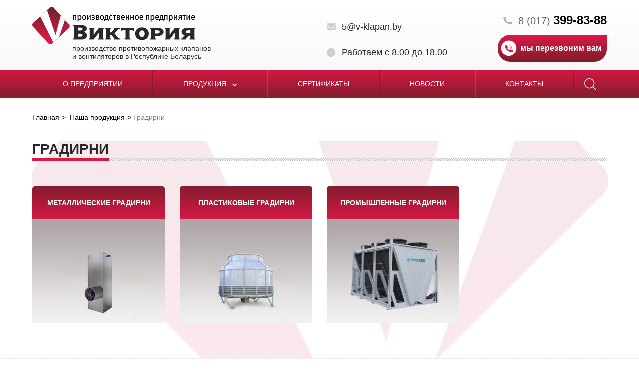

--- FILE ---
content_type: text/html; charset=UTF-8
request_url: https://v-klapan.by/catalog/gradirni/
body_size: 8199
content:




<!DOCTYPE html>

<!--[if IE 7 ]>    <html class="ie7"> <![endif]-->

<!--[if IE 8 ]>    <html class="ie8"> <![endif]-->

<html lang="ru-RU">

<head>
<meta http-equiv="Content-Type" content="text/html; charset=UTF-8" />
<meta name="robots" content="index, follow" />
<meta name="description" content="Градирни промышленные пластиковые и металлические доступны для заказа на предприятии &amp;quot;Виктория&amp;quot; в Минске. Доставка по всей Беларуси. Гарантия производителя. ☎ 8-017-399-83-88" />



    <link rel="canonical" href="https://v-klapan.by/catalog/gradirni/" />

    <link rel="apple-touch-icon" sizes="180x180" href="/local/templates/klapan/img/apple-touch-icon.png">

    <link rel="icon" type="image/png" sizes="32x32" href="/local/templates/klapan/img/favicon-32x32.png">

    <link rel="icon" type="image/png" sizes="16x16" href="/local/templates/klapan/img/favicon-16x16.png">

    <link rel="manifest" href="/local/templates/klapan/img/manifest.json">

    <link rel="mask-icon" href="/local/templates/klapan/img/safari-pinned-tab.svg" color="#5bbad5">

    <meta name="theme-color" content="#ffffff"> 

     


    <!-- Mobile Specific Metas

    ================================================== -->

    <meta name="viewport" content="width=device-width, initial-scale=1, maximum-scale=1">


<title>
   Градирни промышленные пластиковые и металлические, купить в Минске   </title>
    <!--[if lt IE 9]><script src="http://html5shim.googlecode.com/svn/trunk/html5.js"></script><![endif]-->
    <link href="https://fonts.googleapis.com/css?family=PT+Sans:400,400i,700&amp;subset=cyrillic" rel="stylesheet">
    <link rel='stylesheet' href='https://maxcdn.bootstrapcdn.com/font-awesome/4.7.0/css/font-awesome.min.css' type='text/css' media='all' />     
    <link rel='stylesheet' href='/local/templates/klapan/css/flexslider.css' type='text/css' media='all' />
    <link rel="stylesheet" href="/local/templates/klapan/touchTouch/touchTouch.css" type='text/css' media='all' />
    <link rel='stylesheet' href='/local/templates/klapan/css/jquery.formstyler.css' type='text/css' media='all' />
    <link rel='stylesheet' href='/local/templates/klapan/css/style.css' type='text/css' media='all' />
    <!--link rel='stylesheet' href='/view/css/style.less' type='text/css' media='all' /-->
</head>





<body>
<header id="header">
        <div class="container">

            <div class="header-container">

                <div class="logo">

                
                    <a href="/">

                        <img src="/local/templates/klapan/img/logo.png" alt="logo-v-klapan">

                        <p>производство противопожарных клапанов <br>и вентиляторов в Республике Беларусь</p>

                    </a>

                
                </div>

                

                <div class="contacts">

                    <ul class="contacts-header-list">

                        <li class="email">

<a href="mailto:5@v-klapan.by" itemprop="email">5@v-klapan.by</a>
                        </li>

                        <li class="tel">

<a href="tel:+375173998388">8 (017) <strong itemprop="telephone">399-83-88</strong></a>

                        </li>

                        <li class="schedule"><span>

Работаем с 8.00 до 18.00
                            
                    </span>
                        </li>

                        <li class="btn-container">

                            <a href="#modal-form" class="btn recall-btn">мы перезвоним вам</a>

                        </li>

                    </ul>

                </div>

            </div>

        </div> 



        <div class="navbar">

            <div class="search">

                
	<div class="form-container" id="title-search">
    	<form action="/search/index.php">
        <button class="close"></button>
    		<input id="title-search-input" type="search" name="q" value="" size="40" maxlength="50" placeholder="Поиск по сайту" autocomplete="off" />&nbsp;
            <button name="s" type="submit" value="Поиск" class="search-btn"><span class="search-icon"></span></button>
    	</form>
	</div>


<script>
/*	BX.ready(function(){
		new JCTitleSearch({
			'AJAX_PAGE' : '/catalog/gradirni/',
			'CONTAINER_ID': 'title-search',
			'INPUT_ID': 'title-search-input',
			'MIN_QUERY_LEN': 2
		});
	});*/
</script>

            

            </div>

            <button class="btn open-nav"><i class="fa fa-bars" aria-hidden="true"></i></button>

            <div class="nav-container"> 

                
<ul class="nav">


	
	
		
			                    				<li><a href="/about/">О предприятии</a></li>
                			
		
	
	

	
	
		                			<li class="hassub"><a href="/catalog/">Продукция <i class="fa fa-chevron-down" aria-hidden="true"></i></a>
    				<ul class="dropdown">
            		
	
	

	
	
		
							<li><a href="/catalog/klapany-protivopozharnye/">Клапаны противопожарные</a></li>
			
		
	
	

	
	
		
							<li><a href="/catalog/klapany-dymoudaleniya/">Клапаны дымоудаления</a></li>
			
		
	
	

	
	
		
							<li><a href="/catalog/klapany-izbytochnogo-davleniya/">Клапаны избыточного давления</a></li>
			
		
	
	

	
	
		
							<li><a href="/catalog/ventilyatory/">Промышленные вентиляторы</a></li>
			
		
	
	

	
	
		
							<li><a href="/catalog/pyleulavlivayushchee-oborudovanie/">Пылеулавливающее оборудование</a></li>
			
		
	
	

	
	
		
							<li><a href="/catalog/ventilyatsionnye-ustanovki/">Вентиляционное оборудование</a></li>
			
		
	
	

	
	
		
							<li><a href="/catalog/otopitelnoe-oborudovanie/">Отопительное оборудование</a></li>
			
		
	
	

	
	
		
							<li><a href="/catalog/teplovye-zavesy/">Тепловые завесы</a></li>
			
		
	
	

	
	
		
							<li><a href="/catalog/teploventilyatory/">Тепловентиляторы</a></li>
			
		
	
	

	
	
		
							<li><a >Градирни</a></li>
			
		
	
	

	
	
		
							<li><a href="/catalog/fankoyly-kev/">Фанкойлы</a></li>
			
		
	
	

	
	
		
							<li><a href="/catalog/turbodeflektory/">Турбодефлекторы</a></li>
			
		
	
	

	
	
		
							<li><a href="/catalog/bloki-upravleniya-klapanami/">Блоки управления клапанами БУОК</a></li>
			
		
	
	

	
	
		
							<li><a href="/catalog/dopolnitelnoe-oborudovanie/">Дополнительное оборудование</a></li>
			
		
	
	

	
	
		
							<li><a href="/catalog/oborudovanie-dlya-kureniya/">Оборудование для курения</a></li>
			
		
	
	

	
	
		
							<li><a href="/catalog/avtomatika-1/">Автоматика</a></li>
			
		
	
	

	
	
		
							<li><a href="/catalog/elektroprivody/">Электроприводы</a></li>
			
		
	
	

	
	
		
							<li><a href="/catalog/teploizolyatsionnye-materialy/">Теплоизоляционные материалы</a></li>
			
		
	
	

	
	
		
							<li><a href="/catalog/filtry-vozdushnye/">Фильтры воздушные</a></li>
			
		
	
	

	
	
		
							<li><a href="/catalog/veloparkovki/">Велопарковки</a></li>
			
		
	
	

	
	
		
							<li><a href="/catalog/lyuki/">Люки</a></li>
			
		
	
	

	
	
		
							<li><a href="/catalog/split-sistemy/">Сплит-системы</a></li>
			
		
	
	

	
	
		
							<li><a href="/catalog/ognezashchitnye-materialy/">Огнезащитные материалы</a></li>
			
		
	
	

	
	
		
							<li><a href="/catalog/multi-split-sistemy1/">Мульти-сплит системы</a></li>
			
		
	
	

	
	
		
							<li><a href="/catalog/santekhnicheskoe-oborudovanie/">Сантехническое оборудование</a></li>
			
		
	
	

	
	
		
							<li><a href="/catalog/gidravlicheskoe-oborudovanie/">Гидравлическое оборудование</a></li>
			
		
	
	

	
	
		
							<li><a href="/catalog/musoroprovody/">Мусоропроводы</a></li>
			
		
	
	

	
	
		
							<li><a href="/catalog/shlangi/">Шланги</a></li>
			
		
	
	

	
	
		
							<li><a href="/catalog/elektrodvigateli/">Электродвигатели</a></li>
			
		
	
	

	
	
		
							<li><a href="/catalog/parokonvektomaty/">Пароконвектоматы</a></li>
			
		
	
	

	
	
		
							<li><a href="/catalog/reduktory/">Редукторы</a></li>
			
		
	
	

	
	
		
							<li><a href="/catalog/liftovoe-oborudovanie/">Лифтовое оборудование</a></li>
			
		
	
	

	
	
		
							<li><a href="/catalog/oborudovanie-dlya-rezervuarov/">Оборудование для резервуаров</a></li>
			
		
	
	

	
	
		
							<li><a href="/catalog/mebel-iz-nerzhaveyushchey-stali/">Мебель из нержавеющей стали</a></li>
			
		
	
	

	
	
		
							<li><a href="/catalog/filtry-donaldson/">Фильтры Donaldson</a></li>
			
		
	
	

	
	
		
							<li><a href="/catalog/ventilyatory-ebmpapst/">Вентиляторы Ebmpapst</a></li>
			
		
	
	

	
	
		
							<li><a href="/catalog/oborudovanie-yaskawa/">Оборудование Yaskawa</a></li>
			
		
	
	

	
	
		
							<li><a href="/catalog/klapany-reguliruyushchie-siemens/">Клапаны регулирующие SIEMENS</a></li>
			
		
	
	

	
	
		
							<li><a href="/catalog/nasosy/">Насосы</a></li>
			
		
	
	

	
	
		
							<li><a href="/catalog/stanochnoe-oborudovanie/">Станочное оборудование</a></li>
			
		
	
	

	
	
		
							<li><a href="/catalog/termostaty-regulyatory-temperatury/">Термостаты</a></li>
			
		
	
	

	
	
		
							<li><a href="/catalog/vibroopory-ok-las/">Виброопоры OK-LAS</a></li>
			
		
	
	

	
	
		
							<li><a href="/catalog/elektroklapany-lufberg/">Электроклапаны Lufberg</a></li>
			
		
	
	

	
	
		
							<li><a href="/catalog/stalnye-radiatory-kermi/">Стальные радиаторы KERMI</a></li>
			
		
	
	

	
	
		
							<li><a href="/catalog/kompressory/">Компрессоры</a></li>
			
		
	
	

	
	
		
							<li><a href="/catalog/gidravlicheskie-klapany/">Гидравлические клапаны</a></li>
			
		
	
	

	
	
		
							<li><a href="/catalog/tiski-slesarnye-i-stanochnye/">Тиски слесарные и станочные</a></li>
			
		
	
	

	
	
		
							<li><a href="/catalog/sredstva-kollektivnoy-zashchity/">Средства коллективной защиты</a></li>
			
		
	
	

	
	
		
							<li><a href="/catalog/zadvizhki/">Задвижки</a></li>
			
		
	
	

	
	
		
							<li><a href="/catalog/ploshchadochnye-vibratory/">Площадочные вибраторы</a></li>
			
		
	
	

	
	
		
							<li><a href="/catalog/glubinnye-vibratory/">Глубинные вибраторы</a></li>
			
		
	
	

	
	
		
							<li><a href="/catalog/vibrooborudovanie/">Виброоборудование</a></li>
			
		
	
	

	
	
		
							<li><a href="/catalog/komplektuyushchie-k-glubinnym-vibratoram/">Комплектующие к глубинным вибраторам</a></li>
			
		
	
	

	
	
		
							<li><a href="/catalog/vakuumnye-pressa/">Вакуумные пресса</a></li>
			
		
	
	

	
	
		
							<li><a href="/catalog/okrasochnye-kamery/">Окрасочные камеры</a></li>
			
		
	
	

	
	
		
							<li><a href="/catalog/stropy/">Стропы</a></li>
			
		
	
	

	
	
		
							<li><a href="/catalog/motor-reduktory/">Мотор-редукторы</a></li>
			
		
	
	

	
	
		
							<li><a href="/catalog/lebedki/">Лебедки</a></li>
			
		
	
	

	
	
		
							<li><a href="/catalog/filtry-dlya-selskokhozyaystvennykh-proizvoditeley/">Фильтры для сельскохозяйственных производителей</a></li>
			
		
	
	

	
	
		
							<li><a href="/catalog/filtry-dlya-pishchevykh-pererabotchikov/">Фильтры для пищевых переработчиков</a></li>
			
		
	
	

	
	
		
							<li><a href="/catalog/filtry-dlya-neftekhimicheskoy-promyshlennosti/">Фильтры для нефтехимической промышленности</a></li>
			
		
	
	

	
	
		
							<li><a href="/catalog/filtry-dlya-toplivno-energeticheskogo-kompleksa/">Фильтры для топливно-энергетического комплекса</a></li>
			
		
	
	

	
	
		
							<li><a href="/catalog/konditerskoe-oborudovanie/">Кондитерское оборудование</a></li>
			
		
	
	

	
	
		
							<li><a href="/catalog/tekhnicheskie-tkani/">Технические ткани</a></li>
			
		
	
	

	
	
		
							<li><a href="/catalog/oborudovanie-noizzless/">Оборудование НОИЗЗЛЕСС</a></li>
			
		
	
	

			</ul></li>	
	
		
			                    				<li><a href="/sertificates/">Сертификаты</a></li>
                			
		
	
	

	
	
		
			                    				<li><a href="/news/">Новости</a></li>
                			
		
	
	

	
	
		
			                    				<li><a href="/contacts/">Контакты</a></li>
                			
		
	
	

                    <li class="search">
                        <a href=""><span class="search-icon"></span></a>
                            
	<div class="form-container" id="title-search">
    	<form action="/search/index.php">
        <button class="close"></button>
    		<input id="title-search-input" type="search" name="q" value="" size="40" maxlength="50" placeholder="Поиск по сайту" autocomplete="off" />&nbsp;
            <button name="s" type="submit" value="Поиск" class="search-btn"><span class="search-icon"></span></button>
    	</form>
	</div>


<script>
/*	BX.ready(function(){
		new JCTitleSearch({
			'AJAX_PAGE' : '/catalog/gradirni/',
			'CONTAINER_ID': 'title-search',
			'INPUT_ID': 'title-search-input',
			'MIN_QUERY_LEN': 2
		});
	});*/
</script>

            
                    </li>
</ul>

                

                

            </div> 

        </div>    

    </header>

    

<!-- Start Main -->

    <section id="main" class="">

        
                   

        









<div class="row">

    <div class="container">
        <link href="/bitrix/css/main/font-awesome.css?150100975028777" type="text/css" rel="stylesheet" />
<div itemscope="" itemprop="itemListElement" itemtype="http://schema.org/ListItem"><ol class="breadcrumb">
			<li>
				<a itemprop="item" href="/" title="Главная" >
					Главная
				</a>
			</li>
			<li>
				<a itemprop="item" href="/catalog/" title="Наша продукция" >
					Наша продукция
				</a>
			</li>
			<li itemprop="item" class="active">Градирни</li></ol></div>    </div>
                
                <div itemscope itemtype="http://schema.org/Product">
        <section class="production categories">
            <div class="container">
                            <div class="bottom-bordered-heading">
                    <h1 itemprop="name">Градирни</h1>
                </div>
                            <div class="row-flex">
                                            <a href="/catalog/gradirni/gradirni-grd/" class="category a">
                            <div class="heading">
                                <div class="h5" itemprop="name">Металлические градирни</div>
                            </div>
                            <div class="products" style="background-image: url(/upload/iblock/f56/GRD.jpg);">                            
                            </div>
                        </a>
                                            <a href="/catalog/gradirni/gradirni-grd-m/" class="category a">
                            <div class="heading">
                                <div class="h5" itemprop="name">Пластиковые градирни</div>
                            </div>
                            <div class="products" style="background-image: url(/upload/iblock/c75/GRD_M.jpg);">                            
                            </div>
                        </a>
                                            <a href="/catalog/gradirni/promyshlennye-gradirni/" class="category a">
                            <div class="heading">
                                <div class="h5" itemprop="name">Промышленные градирни</div>
                            </div>
                            <div class="products" style="background-image: url(/upload/iblock/ab1/Grad.png);">                            
                            </div>
                        </a>
                                            
                </div>
            </div>
       </section>             

        <section class="info-block">
            <div class="container">
                <div class="row-flex">
                    <div class="text">
                        <!--h1>Градирни</h1-->
                        <p style="text-align: justify;">
	 Градирни из серий ГРД от завода «Тепломаш» - компактные малогабаритные установка, которые предназначены для охлаждения воды в производственных нуждах.
</p>
<p style="text-align: justify;">
	 Данный вид градирен подходит для предприятий с небольшим оборотом воды, и в отличие от классических масштабных секционных градирен, здесь используется вентилятор нагнетательного типа, расположенный снизу конструкции.
</p>
<h2 style="text-align: justify;">Преимущества компактных градирен</h2>
<ul>
	<li>Небольшой размер;</li>
	<li>Поставка в собранном виде;</li>
	<li>Легко перемещать на другое место;</li>
	<li>Не требуется специальный бассейн;</li>
	<li>Широкий ряд моделей по производительности.</li>
</ul>
<p>
	 На выбор заказчика в зависимости от нужд предприятия в Минске доступны градирни в металлическом и пластиковом корпусах.
</p>                   </div>

                <div class="request-form">
                        <div class="heading">
                
                            <div class="h3-strong">оставьте</div><div class="h3">заявку на прайс</div>
                        </div>
                        <form id="main_form" method="GET" name="mainForm" action="">                            
                            <label for="name">Ваши Имя и Фамилия<span>*</span></label>
                            <input name="name" type="text" id="name" required>
                            <label for="email">Ваш e-mail<span>*</span></label>
                            <input name="mail" type="email" id="email" required>
                            <p>Поля отмеченные <span>*</span> обязательны к заполнению</p>
                            <button onclick="submitMainForm(); return false" name="submit" class="btn" type="submit">отправить</button>
                        </form>
                    </div>
                </div>
            </div>
        </section>

        <section class="popular-products">
            <div class="container">
                <div class="bottom-bordered-heading">
                    <div class="h2">ПОПУЛЯРНАЯ ПРОДУКЦИЯ</div>
                </div>

                <div class="flexslider" id="popular-prod-slider">
                    <ul class="slides">
                                            <li>
                            <a href="/catalog/gradirni/gradirni-grd/grd-4u/" class="bordered">
                                <div class="img-smart-wrap" style="height: 240.9;">
                                    <img src="/upload/iblock/04d/grd_4u.png" title="ГРД 4У" alt="ГРД 4У">
                                </div>
                                <div class="h6">Градирня</div>
                                <div class="h6-strong">ГРД 4У</div>
                                <button class="btn secondary-btn">подробнее</button>
                            </a>
                        </li>
                                            <li>
                            <a href="/catalog/gradirni/gradirni-grd/grd-24n/" class="bordered">
                                <div class="img-smart-wrap" style="height: 240.9;">
                                    <img src="/upload/iblock/2f1/grd_24n.png" title="ГРД 24Н" alt="ГРД 24Н">
                                </div>
                                <div class="h6">Градирня</div>
                                <div class="h6-strong">ГРД 24Н</div>
                                <button class="btn secondary-btn">подробнее</button>
                            </a>
                        </li>
                                            <li>
                            <a href="/catalog/gradirni/gradirni-grd-m/grd-150m/" class="bordered">
                                <div class="img-smart-wrap" style="height: 240.9;">
                                    <img src="/upload/iblock/2fd/grd_150m.png" title="ГРД-150М" alt="ГРД-150М">
                                </div>
                                <div class="h6">Градирня</div>
                                <div class="h6-strong">ГРД-150М</div>
                                <button class="btn secondary-btn">подробнее</button>
                            </a>
                        </li>
                                            <li>
                            <a href="/catalog/gradirni/gradirni-grd/grd-150n/" class="bordered">
                                <div class="img-smart-wrap" style="height: 240.9;">
                                    <img src="/upload/iblock/f2b/grd_150n.png" title="ГРД 150Н" alt="ГРД 150Н">
                                </div>
                                <div class="h6">Градирня</div>
                                <div class="h6-strong">ГРД 150Н</div>
                                <button class="btn secondary-btn">подробнее</button>
                            </a>
                        </li>
                                            <li>
                            <a href="/catalog/gradirni/gradirni-grd-m/grd-550m/" class="bordered">
                                <div class="img-smart-wrap" style="height: 240.9;">
                                    <img src="/upload/iblock/e3e/grd_550m.png" title="ГРД-550М" alt="ГРД-550М">
                                </div>
                                <div class="h6">Градирня</div>
                                <div class="h6-strong">ГРД-550М</div>
                                <button class="btn secondary-btn">подробнее</button>
                            </a>
                        </li>
                                            
                    </ul>
                </div>                                
            </div>
        </section>
</div>
</div>	 
            
            </div>                
        


                
 
        
        

    
        </div>

    


    </section>       

        <!-- End Main -->

        

    <footer id="footer">

        <div class="container">

            <div class="footer-container">

                <div class="logo">

                
                    <img src="/local/templates/klapan/img/logo.png" alt="logo-v-klapan">

                
                    <p class="description">производство противопожарных клапанов <br>и вентиляторов в Республике Беларусь</p>

                    <p>© Все права защищены, 2024</p>

                </div> 



                <div class="navbar">

                    <div class="nav-block">

                        <div class="heading">Адрес</div>                    

                        <span>г. Минск, Микрорайон Уручье,<br>
                              пр. Независимости, 199,<br>
                              центральный корпус, пом. 1.</span>

                    </div>

                    <div class="nav-block">

                        <div class="heading">О нас</div>

                            <ul class="nav">

			<li><a href="/about/">О предприятии</a></li>
		
			<li><a href="/sertificates/">Сертификаты</a></li>
		
			<li><a href="/news/">Новости</a></li>
		

</ul>

                                                    <a href="/karta-sayta/" class="heading">Карта сайта</a>
                        

                    </div>

                </div>



                <div class="contacts">

                    <div class="heading">Контакты</div>     

                    <ul class="contacts-footer-list">

                        <li class="tel">

<a href="tel:+375173998388">8 (017) <strong itemprop="telephone">399-83-88</strong></a>

                        </li>

                        <li class="email">

<a href="mailto:5@v-klapan.by" itemprop="email">5@v-klapan.by</a>
                            

                        </li>                        

                        <li class="schedule">

<span>Работаем с <strong>8.00</strong> до <strong>18.00</strong></span>                            

                        </li>

                    </ul>

                </div>

            </div>

        </div> 



        <div class="copyright"><a style="color: #ffffff" href="https://seoguru.by" target="blank">Разработка и продвижение сайта</a> - SEOGURU.BY</div>       

    </footer>

    



    

    

    



        



    <button class="btn to-top"></button>  



    <script type='text/javascript' src='https://cdnjs.cloudflare.com/ajax/libs/jquery/3.2.1/jquery.min.js'></script>
    <script type="text/javascript" src="/local/templates/klapan/js/jquery.flexslider-min.js"></script>  
    <script type="text/javascript" src="/local/templates/klapan/touchTouch/touchTouch.jquery.js"></script>
    <script type="text/javascript" src="/local/templates/klapan/js/maskedinput.min.js"></script>
    <script type="text/javascript" src="/local/templates/klapan/js/script.js"></script>

<div class="modal" id="modal-snippet">

    <div>

        <div class="request-form">

            <div class="heading">

                <div class="h3-strong">Получить прайс</div>

            </div>

            <form id="modal-add" method="get" action="">

                <label for="name">Ваши Имя и Фамилия<span>*</span></label>

                <input name="name" type="text" id="name-1" required>

                <label for="mail">Ваш E-Mail<span>*</span></label>

                <input name="mail" type="email" id="email-1" required >

                <label for="message">Комментарий</label>

                <textarea name="text" id="message-1" cols="10" rows="4"></textarea>

                <p>Поля отмеченные <span>*</span> обязательны к заполнению</p>

                <button onclick="submitModalForm(); return false" name="" class="btn" type="submit">отправить</button>

            </form>

        </div>

        <a href="#close" title="Закрыть"></a>

    </div>

</div>

<div class="modal" id="modal-form">

    <div>

        <div class="request-form">

            <div class="heading">

                <div class="h3-strong">Мы вам <br>перезвоним</div>

            </div>

            <form id="recall" method="get" action="">

                <label for="name">Ваши Имя и Фамилия<span>*</span></label>

                <input name="name" type="text" id="name" required>

                <label for="tel">Ваш телефон<span>*</span></label>

                <input name="phone" type="tel" id="tel" required>

                <label for="message">Комментарий</label>

                <textarea name="text" id="message" cols="10" rows="4"></textarea>

                <p>Поля отмеченные <span>*</span> обязательны к заполнению</p>

                <button onclick="submitRecallForm(); return false" name="" class="btn" type="submit">отправить</button>

            </form>

        </div>

        <a href="#close" title="Закрыть"></a>

    </div>

</div>

<script>

</script>



<!--     <script type='text/javascript' src="/local/templates/klapan  <button class="btn to-top"></button>  -->
<!-- Google Analytics -->
  <script>
  (function(i,s,o,g,r,a,m){i['GoogleAnalyticsObject']=r;i[r]=i[r]||function(){
  (i[r].q=i[r].q||[]).push(arguments)},i[r].l=1*new Date();a=s.createElement(o),
  m=s.getElementsByTagName(o)[0];a.async=1;a.src=g;m.parentNode.insertBefore(a,m)
  })(window,document,'script','https://www.google-analytics.com/analytics.js','ga');

  ga('create', 'UA-105866984-1', 'auto');
  ga('send', 'pageview');

</script>
<!-- /Google Analytics -->
<!-- Yandex.Metrika counter -->
<script type="text/javascript" >
    (function (d, w, c) {
        (w[c] = w[c] || []).push(function() {
            try {
                w.yaCounter45841347 = new Ya.Metrika({
                    id:45841347,
                    clickmap:true,
                    trackLinks:true,
                    accurateTrackBounce:true,
                    webvisor:true
                });
            } catch(e) { }
        });

        var n = d.getElementsByTagName("script")[0],
            s = d.createElement("script"),
            f = function () { n.parentNode.insertBefore(s, n); };
        s.type = "text/javascript";
        s.async = true;
        s.src = "https://mc.yandex.ru/metrika/watch.js";

        if (w.opera == "[object Opera]") {
            d.addEventListener("DOMContentLoaded", f, false);
        } else { f(); }
    })(document, window, "yandex_metrika_callbacks");
</script>
<noscript><div><img src="https://mc.yandex.ru/watch/45841347" style="position:absolute; left:-9999px;" alt="" /></div></noscript>
<!-- /Yandex.Metrika counter -->
</body>

</html>

--- FILE ---
content_type: text/plain
request_url: https://www.google-analytics.com/j/collect?v=1&_v=j102&a=1691378774&t=pageview&_s=1&dl=https%3A%2F%2Fv-klapan.by%2Fcatalog%2Fgradirni%2F&ul=en-us%40posix&dt=%D0%93%D1%80%D0%B0%D0%B4%D0%B8%D1%80%D0%BD%D0%B8%20%D0%BF%D1%80%D0%BE%D0%BC%D1%8B%D1%88%D0%BB%D0%B5%D0%BD%D0%BD%D1%8B%D0%B5%20%D0%BF%D0%BB%D0%B0%D1%81%D1%82%D0%B8%D0%BA%D0%BE%D0%B2%D1%8B%D0%B5%20%D0%B8%20%D0%BC%D0%B5%D1%82%D0%B0%D0%BB%D0%BB%D0%B8%D1%87%D0%B5%D1%81%D0%BA%D0%B8%D0%B5%2C%20%D0%BA%D1%83%D0%BF%D0%B8%D1%82%D1%8C%20%D0%B2%20%D0%9C%D0%B8%D0%BD%D1%81%D0%BA%D0%B5&sr=1280x720&vp=1280x720&_u=IEBAAEABAAAAACAAI~&jid=453130399&gjid=805275552&cid=2000555463.1770110076&tid=UA-105866984-1&_gid=951767213.1770110076&_r=1&_slc=1&z=195921883
body_size: -448
content:
2,cG-9SJLNSK3BZ

--- FILE ---
content_type: application/javascript
request_url: https://v-klapan.by/local/templates/klapan/js/script.js
body_size: 2654
content:
function submitRecallForm(){ 
    console.log('test submit');
    $.ajax({
        type: "GET",
        url: "/local/templates/klapan/ajax/recall_form.php",
        data: $('#recall').serializeArray(),
        dataType: "json",

        success: function(data){
            console.log(data);
            if((data["name"]) && (data["phone"])){
                console.log('submit');
                window.location.href  = "https://"+window.location.host+"/thankyou_recall.php";
            }else{
                alert("Проверьте правильность введенных данных");
            }
        }
    });
}
function submitModalForm(){
    $.ajax({
        type: "GET",
        url: "/local/templates/klapan/ajax/main_form.php",
        data: $('#modal-add').serializeArray(),
        dataType: "json",

        success: function(data){
            console.log(data);
            if((data["name"]) && (data["mail"])){
                window.location.href  = "https://"+window.location.host+"/thankyou.php";
            }else{
                alert("Проверьте правильность введенных данных");
            }
        }
    });
}

function submitMainForm(){
    name = document.getElementById('name');
    $.ajax({
        type: "GET",
        url: "/local/templates/klapan/ajax/main_form.php",
        data: $('#main_form').serializeArray(),
        dataType: "json",

        success: function(data){
            console.log(data);
            if((data["name"]) && (data["mail"])){
                window.location.href  = "https://"+window.location.host+"/thankyou.php";
            }else{
                alert("Проверьте заполненные поля!");
            }
        }
    });
}

function submitMainForm2(){
    name = document.getElementById('name2');
    $.ajax({
        type: "GET",
        url: "/local/templates/klapan/ajax/main_form.php",
        data: $('#main_form2').serializeArray(),
        dataType: "json",

        success: function(data){
            console.log(data);
            if((data["name2"]) && (data["mail2"])){
                window.location.href  = "https://"+window.location.host+"/thankyou.php";
            }else{
                alert("Проверьте заполненные поля!");
            }
        }
    });
}

function submitElementForm(){    
    $.ajax({
        type: "GET",                                       
        url: "/local/templates/klapan/ajax/main_form.php",     
        data: $('#elementForm').serializeArray(),  
        dataType: "json",                                 

        success: function(data){  
            console.log(data);
            if((data["name2"]) && (data["mail2"]) && (data["tel2"])){
                window.location.href  = "https://"+window.location.host+"/thankyou.php";
            }else{
                alert("Проверьте правильность введенных данных");
            }
        }
    }); 
}

function submitContactForm(){    
 $.ajax({
    type: "GET",                                       
    url: "/local/templates/klapan/ajax/contact_form.php",     
    data: $('#contact_form').serializeArray(),  
    dataType: "json",                                 

    success: function(data){  
        console.log(data);
        if((data["name"]) && (data["mail"])){
            window.location.href  = "https://"+window.location.host+"/thankyou_contact.php";
        }else{
            alert("Проверьте правильность введенных данных");
        }

    }
}); 
}

jQuery(document).ready(function(){
	//----------------------------Maskedinput----------------------------------//
	$(function(){
		$('input[type="tel"]').mask("+375 (99) 999-99-99");
	});

	//-----------------------------Formstyler----------------------------------//
	// $(function() {
	// 	$('select').styler();
	// });

    //-----------------------Initialize the gallery----------------------------//
    $(function(){ 
        $('.photo-gallery').touchTouch({imgCloser: true});
    });

	//-----------------------------Flexslider----------------------------------//
	(function() {
        // store the slider in a local variable
        var $window = $(window),
        flexslider = { vars:{} };        

        // tiny helper function to add breakpoints
        function getGridSize() {
            return (window.innerWidth < 480) ? 1 :
            (window.innerWidth < 768) ? 2 : 
            (window.innerWidth < 1024) ? 3 : 4;
        }

        function getGridSizeRecProduct() {
            return (window.innerWidth < 480) ? 1 :
            (window.innerWidth < 1024) ? 2 : 3;
        }

        // check grid size on resize event
        $(window).on('resize', function(){
            var gridSize = getGridSize();
            flexslider.vars.minItems = gridSize;
            flexslider.vars.maxItems = gridSize;
        });

        $('.top-screen .flexslider').flexslider({
            animation: "slide",
            animationLoop: true,
            itemMargin: 0,
            minItems: 1, 
            maxItems: 1 
        }); 

        $('#popular-prod-slider').flexslider({
            animation: "slide",
            animationLoop: true,
            itemWidth: 240,
            itemMargin: 0,
            minItems: getGridSize(), 
            maxItems: getGridSize()
        });   

        $('#rec-prod-slider').flexslider({
            animation: "slide",
            animationLoop: true,
            itemWidth: 200,
            itemMargin: 0,
            minItems: getGridSizeRecProduct(), 
            maxItems: getGridSizeRecProduct()
        });     
    }());

	//------------------------------Open nav-----------------------------------//
	$('.open-nav').on('click', function() {
		$(this).next().slideToggle(300);
	});

    $(function(){  
        if (window.innerWidth < 768) {
            $('.hassub > a, .hassub > span').on('click', function( event ) {
                event.preventDefault();
                $(this).next().slideToggle(300);
            });
        }
    });

    //---------------------------Search bar-----------------------------------//
    $('.navbar .search a, .navbar .search .close').click( function(event) {
        event.preventDefault();
        $('.navbar .search .form-container').animate({width: 'toggle'});
        $('.navbar .search .form-container input[type="search"]').focus();
    });  

    $('form').each(function() {
        $(this).find('input[type="search"]').keypress(function(e) {
            if(e.which == 10 || e.which == 13) {
                this.form.submit();
            }
        });
    });

    //--------------------------Modal windows---------------------------------//
    $('a[href^="#modal"]').click(function(){
        var target = $(this).attr('href');
        $(target).addClass('open');
        return false;       
    });

    $('.modal a[href^="#close"]').click(function(){
        $('.modal').removeClass('open');
        return false;       
    });

    //-----------------------------Spoiler------------------------------------//
    $('.spoiler-btn').on('click', function( event ) {
        event.preventDefault();
        $(this).toggleClass('active');
        $(this).next().slideToggle(300);
    });

    

    //---------------------------Fixed sidebar--------------------------------//
    var headerHeight = $('header').innerHeight() + 50;

    if ($("aside").is(".sidebar") && ($(".sidebar").innerHeight() < $(".content").innerHeight()) && (window.innerWidth > 1024)) {
        var sidebarOffsetTop = $(".sidebar").offset().top - 15;
        var sidebarOffsetLeft = $(".sidebar").offset().left; 
        var sidebarWidth = $(".sidebar").innerWidth(); 
        window.onscroll = function() {
            var scrolled = window.pageYOffset || document.documentElement.scrollTop;
            if (scrolled > sidebarOffsetTop) {
                $(".sidebar").addClass('fixed');
                $(".sidebar").css({
                    left: sidebarOffsetLeft - 15 + "px",
                    width: sidebarWidth + "px"
                });
            } else if (scrolled < sidebarOffsetTop) {
                $(".sidebar").removeClass('fixed');
            }  

            if (scrolled > headerHeight) {
                $('.to-top').fadeIn(300);
            } else {
                $('.to-top').fadeOut(300);
            }                
        }
    } else {
        window.onscroll = function () {
            scrolled = window.pageYOffset || document.documentElement.scrollTop; 
            if (scrolled > headerHeight) {
                $('.to-top').fadeIn(300);
            } else {
                $('.to-top').fadeOut(300);
            }
        }
    }

    $(window).scroll(function() {
        if ($('*').is(".upper-footer-block")) {
            var visibleFooterPart = ($('footer').height() + 
                $('.upper-footer-block').height() + 70 - 
                ($(document).height() - $(window).height() - $(window).scrollTop()));
            var offsetBottom = ($('footer').height() + $('.upper-footer-block').height() + 120 - ($(document).height() - $(".sidebar.fixed").height() - $(window).scrollTop()));            
        } else {
            var visibleFooterPart = ($('footer').height() - ($(document).height() - $(window).height() - $(window).scrollTop()));        
            var offsetBottom = ($('footer').height() + 45 - ($(document).height() - $(".sidebar.fixed").height() - $(window).scrollTop()));        
        }   

        if  (offsetBottom > 0) { 
            var marginBottom = visibleFooterPart + 'px';
            $(".sidebar.fixed").css("bottom", marginBottom).addClass("bottom-fixed");
        } else {
            $(".sidebar.bottom-fixed").css("bottom", "auto").removeClass("bottom-fixed");
        }
    }); 

    //---------------------------Smart img-wrap--------------------------//
    setTimeout(function() {
        $('.img-smart-wrap').each(function () {
            var wrapSize = $(this).innerWidth();
            var imageHeight = $(this).find('img').innerHeight() + 15;
            $(this).css("height", wrapSize);

            if (wrapSize < imageHeight) {
                $(this).find('img').addClass('img-resize');
            }
        });        
    }, 200);    

    //---------------------------To-top button---------------------------//
    $('.to-top').click(function(){
        $('html, body').animate({scrollTop: 0}, 400);
        return false;       
    });  
	
	
	/*$('.sidebar .h4').on('click', function(){
		if ($(this).hasClass('active')) {
			$(this).removeClass('active');
			$(this).siblings('.links-list').slideUp();
		} else {
			$(this).addClass('active');
			$(this).siblings('.links-list').slideDown();
		}
	});*/
	
		$('.category.sub-exist .h4').on('click', function(){
			if ($(this).hasClass('active')) {
				$(this).removeClass('active');
				$(this).siblings('.links-list').slideUp();
			} else {
				$('.category.sub-exist .h4').removeClass('active');
				$('.category.sub-exist .h4').siblings('.links-list').slideUp();
				$(this).siblings('.links-list').slideDown();
				$(this).addClass('active');
			}
		});
});


